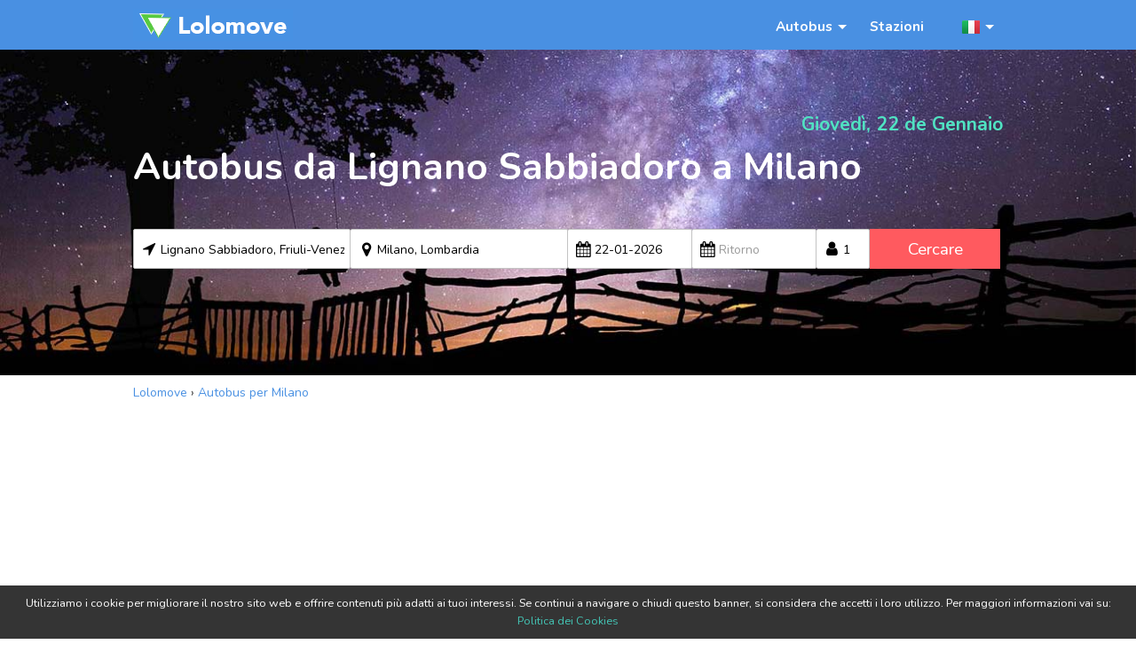

--- FILE ---
content_type: text/html; charset=utf-8
request_url: https://www.lolomove.com/it/autobus/lignano-sabbiadoro-friuli-venezia-giulia-a-milano/
body_size: 18459
content:
<!DOCTYPE html>
<html class="no-js" lang="it-IT">
<head>
  <link rel="preconnect" href="https://fonts.googleapis.com">
  <link rel="preconnect" href="https://fonts.gstatic.com" crossorigin>
  <link rel="preconnect" href="https://www.googletagmanager.com">
  <link rel="preconnect" href="https://ajax.googleapis.com">
  <link rel="preconnect" href="https://pagead2.googlesyndication.com">

  <meta charset="utf-8">
  <meta http-equiv="X-UA-Compatible" content="IE=edge">
  <meta name="viewport" content="width=device-width, initial-scale=1.0"><link rel="canonical" href="https://www.lolomove.com/it/autobus/lignano-sabbiadoro-friuli-venezia-giulia-a-milano/">
  <title>▷ Autobus Lignano Sabbiadoro - Milano a partire da 15€ | Lolomove</title>
  <meta name="description"
        content="ll➨ AUTOBUS da LIGNANO SABBIADORO a MILANO. Trova gli orari e i migliori biglietti a partire da 15€. ☝ Gli autobus partono da Via Latisana e arrivano a Lampugnano. L'azienda che ti può aiutare nel tuo viaggio è: FlixBus. Ci sono circa 6 frequenze giornaliere. Non perdere questa occasione!"><style>
/* http://meyerweb.com/eric/tools/css/reset/  v2.0 | 20110126 License: none (public domain)*/
html, body, div, span, applet, object, iframe, h1, h2, h3, h4, h5, h6, p, blockquote, pre, a, abbr, acronym, address, big, cite, code, del, dfn, em, img, ins, kbd, q, s, samp, small, strike, strong, sub, sup, tt, var, b, u, i, center, dl, dt, dd, ol, ul, li, fieldset, form, label, legend, table, caption, tbody, tfoot, thead, tr, th, td, article, aside, canvas, details, embed, figure, figcaption, footer, header, hgroup, menu, nav, output, ruby, section, summary, time, mark, audio, video {
    margin: 0;
    padding: 0;
    border: 0;
    font-size: 100%;
    font: inherit;
    vertical-align: baseline;
}

/* HTML5 display-role reset for older browsers */
article, aside, details, figcaption, figure, footer, header, hgroup, menu, nav, section {
    display: block;
}

body {
    line-height: 1;
}

ol, ul {
    list-style: none;
}

blockquote, q {
    quotes: none;
}

blockquote:before, blockquote:after, q:before, q:after {
    content: '';
    content: none;
}

table {
    border-collapse: collapse;
    border-spacing: 0;
}

/**********************************************************************************************
************************************* Present CSS**********************************************/
body, html {
    min-height: 100%;
    height: 100%;
}

b, strong {
    font-weight: 700;
}

li {
    display: list-item;
}

fieldset {
    border: 0;
    margin: 0;
    padding: 0;
}

audio, canvas, img, video {
    vertical-align: middle;
}

th, td, caption {
    font-weight: normal;
    vertical-align: top;
    text-align: left;
}

q {
    quotes: none;
}

q:before, q:after {
    content: '';
    content: none;
}

sub, sup, small {
    font-size: 75%;
}

sub, sup {
    line-height: 0;
    position: relative;
    vertical-align: baseline;
}

sub {
    bottom: -0.25em;
}

sup {
    top: -0.5em;
}

svg {
    overflow: hidden;
}

textarea {
    resize: vertical;
}

a {
    list-style: none;
    text-decoration: none;
    outline: 0;
    color: #4990E2;
}

a:focus {
    outline: none;
}

a:hover {
    text-decoration: underline;
}

a:active {
    outline: none;
}

:focus {
    outline: 0;
}

img {
    width: auto \9;
    height: auto;
    border: none;
    color: transparent;
    font-size: 0;
    vertical-align: middle;
    -ms-interpolation-mode: bicubic;
    max-width: 100%;
}

hr {
    display: block;
    height: 1px;
    border: 0;
    border-top: 1px solid #ccc;
    margin: 1em 0;
    padding: 0;
}

.fix {
    overflow: hidden;
    *zoom: 1;
}

.clear:before, .clear:after, .row:before, .row:after {
    display: table;
    line-height: 0;
    margin: 0;
    padding: 0;
    content: "";
}

.clear:after, .row:after {
    clear: both;
}

.fleft {
    float: left;
}

.fright {
    float: right;
}

.tcenter {
    text-align: center;
}

.tright {
    text-align: right;
}

.central {
    margin: 0 auto;
}

.allcaps {
    text-transform: uppercase;
}

.hidden {
    display: none !important;
    visibility: hidden;
}

section:before, section:after, header:after, footer:before {
    clear: both;
}

/*Remove text-shadow in selection highlight: h5bp.com/i */
::-moz-selection {
    background: #b3d4fc;
    text-shadow: none;
}

::selection {
    background: #b3d4fc;
    text-shadow: none;
}

/********* placeholder color **********/
::-webkit-input-placeholder {
    color: #9b9b9b;
}

:-moz-placeholder {
    color: #9b9b9b;
}

::-moz-placeholder {
    color: #9b9b9b;
}

:-ms-input-placeholder {
    color: #9b9b9b;
}

/*========= Browse Happy prompt =========*/
.browserupgrade {
    margin: 0.2em 0;
    background: #ccc;
    color: #000;
    padding: 0.2em 0;
}

* {
    -webkit-box-sizing: border-box !important;
    box-sizing: border-box !important;
}

/*****************************************************************************************
****************************** Main CSS File by Palash Bala *******************************
*****************************************************************************************/
.rotate-90 {
    -ms-filter: "progid:DXImageTransform.Microsoft.BasicImage(rotation=1)";
    transform: rotate(90deg)
}

.rotate-180 {
    -ms-filter: "progid:DXImageTransform.Microsoft.BasicImage(rotation=2)";
    transform: rotate(180deg)
}

.rotate-270 {
    -ms-filter: "progid:DXImageTransform.Microsoft.BasicImage(rotation=3)";
    transform: rotate(270deg)
}

.link-top-ad {
    margin-bottom: 16px;
}

form[autocomplete=off] input::-webkit-contacts-auto-fill-button {
    visibility: hidden;
    display: none !important;
    pointer-events: none;
    position: absolute;
    right: 0
}

body {
    font-family: 'Nunito', sans-serif;
    font-size: 14px;
    line-height: 1.428571429em;
    -webkit-font-smoothing: antialiased;
    position: relative;
    font-weight: 400;
    color: #333;
    background: #fff;
}

input, select, button {
    font-family: 'Nunito', sans-serif;
    color: #000000;
}


/****************************************************************
************************Preset Zone******************************
******************************************************************/
.bold, strong {
    font-weight: 700;
}

.italic, em {
    font-style: italic;
}

.row:before, .row:after, .clear:before .clear:after {
    display: table;
    line-height: 0;
    margin: 0;
    padding: 0;
    content: "";
}

.row:after, .clear:after {
    clear: both;
}

/****************************************************************
********************* Custom css ***************************
******************************************************************/
body.company div.global-content, body.company div.global-content p, body.company div.global-content li {
    font-size: 16px;
    line-height: 2;
}

body.company div.global-content p, body.company div.global-content ul  {
    margin-bottom: 14px;

}

body.company h2 {
    font-size: 30px;
    margin-bottom: 20px;
    font-weight: bold;
    margin: 40px 0px 16px 0px;
    line-height: 38px;
    padding: 20px 20px 20px 20px;
    background: #f9f9f9;
    text-align: center;
    border-bottom: 1px solid #ebebef;
}

body.company h2 i.icon-bus {
    color: #6FCE1B;
    font-size: 28px;
    margin-right: 10px;
}

body.company h3 {
    font-size: 24px;
    margin: 30px 0px 14px 0px;
    line-height: 30px;
    font-weight: bold;
}

body.company h4 {
    font-size: 18px;
    margin: 24px 0px 12px 0px;
    font-weight: bold;
    text-decoration: underline;
}

body.company ul.simple_list {
    list-style: inside;
}

body.company ul.simple_list li {

}

body.company ul.telephone-list li {
    display: inline-block;
    border: 1px solid #ebebef;
    padding: 24px;
    margin: 0px 24px 0px 0px;
}

.breadcrumb {
    margin: 10px 0px 0px 0px;
}

.breadcrumb ol {
    white-space: nowrap;
}

.breadcrumb ol li {
    display: inline-block;
}

.breadcrumb span.current-item {
    color: #656565;
}

h1 {
    font-weight: bold;
    line-height: 38px;
}

.home h1 {
    font-weight: normal;
}

.full_hide {
    display: none !important;
}

.hide {
    display: none;
}

a {
    color: #4990E2;
}

.grey_bg_1 {
    background: #e9e9e9;
}

.grey_bg_2 {
    background: #f9f9f9;
}

.cyan_bg {
    background: #f0f8ff;
    background: url(https://static.lolomove.com/tonybus/images/header_3_desktop.2fa6719e1aab.jpg);
    background-size: cover;
    background-position: top center;
    color: #333 !important;
}

.red_bg {
    background: #ff5a5f;
    color: #fff !important;
}

.ml0 {
    margin-left: 0 !important;
}

.container {
    margin: 0 auto;
}

.site_header {
    background: #4990E2;
    color: #fff;
    padding: 10px 0;
}

.logo {
    width: 180px;
    float: left;
}

.logo a {
    width: 100%;
    height: 36px;
    display: block;
    background-repeat: no-repeat;
    background-position: 50%;
    background-size: 180px 36px;
    background-image: url(https://static.lolomove.com/tonybus/images/logo/logo.73942930bd7b.png);
}

.logo a:hover {
    text-decoration: none;
}

@media only screen and (-webkit-min-device-pixel-ratio: 2), only screen and (min--moz-device-pixel-ratio: 2), only screen and (min-device-pixel-ratio: 2), only screen and (min-resolution: 2dppx), only screen and (min-resolution: 192dpi) {
    .logo a {
        background-image: url(https://static.lolomove.com/tonybus/images/logo/logo@2.84a3511f96e5.png);
    }

}

@media only screen and (-webkit-min-device-pixel-ratio: 3), only screen and (min--moz-device-pixel-ratio: 3), only screen and (min-device-pixel-ratio: 3), only screen and (min-resolution: 3dppx), only screen and (min-resolution: 350dpi) {
    .logo a {
        background-image: url(https://static.lolomove.com/tonybus/images/logo/logo@3.9ed188fc541c.png);
    }
}

.banner_area {
    padding: 60px 0 120px;
    color: #fff;
}

.moto {
    font-size: 1.5em;
}

.moto .highlight {
    font-size: 2em;
    display: block;
    margin-left: 30px;
    margin-top: 20px;
}

body.route-search .moto .highlight, body.ticket-result .moto .highlight {
    margin-top: 15px;
}

body.route-search .search-page-hidden {
    display: none;
}

.loading-schedules {
    text-align: center;
}

.loading-schedules p {
    font-weight: bold;
    padding-top: 10px
}

.date-error {
    padding: 16px;
    font-weight: bold;
    text-align: center;
    background: aliceblue;
    border: 1px solid #FF5A5F;
    margin-top: 16px;
}

.date-error .error-red {
    color: #FF5A5F;
}

body.route-search-error .route-error {
    margin-bottom: 200px;
}

.banner_area .date {
    font-size: 1.5em;
    margin: 14px 0px 14px 0px;
    font-weight: 700;
    color: #50E3C2;
    text-align: right;
}

.banner_area .selection_area {
    margin-top: 50px;
}

body.route-search .banner_area .selection_area, body.ticket-result .banner_area .selection_area {
    margin-top: 20px;
}

.selection_area .single_field {
    float: left;
}

.selection_area input, .selection_area select, .ticket_button {
    height: 45px;
    color: #000000;
    border: 0;
    outline: 0;
    width: 100%;
    padding: 7px;
    font-size: 1.2em;
    line-height: 1.2em;
}

.selection_area select, .selection_area input {
    border-radius: 2px;
    border: 1px solid #C3C3C3;
    border-left: 0px;
    font-size: 1em;
    padding: 14px 6px 12px 30px;
}

.city_one input {
    border-left: 1px solid #C3C3C3;
}

.selection_area select {
    -webkit-appearance: none;
    -moz-appearance: none;
    appearance: none;
    background: #FFFFFF;
}

.two_column .one_column {
    width: 50%;
    float: left;
}

.exchange_city {
    display: none;
}

.city_one input {
    background: #fff;
}

input.error, select.error {
    border: 2px solid red !important;
}

.city_one, .city_two, .calendar, .passenger_no, .submit_area {
    position: relative;
}

#search-form i.icon-direction, #search-form i.icon-location, #search-form i.icon-calendar, #search-form i.icon-user {
    display: inline-block;
    width: 18px;
    height: 18px;
    position: absolute;
    top: 13px;
    left: 5px;
    font-size: 18px;
    color: #000000;
}

i.icon-cancel {
    position: absolute;
    right: 4px;
    top: 13px;
    color: #000000;
}

i.icon-cancel:hover {
    cursor: pointer;
}

.city_one, .city_two {
    width: 50%;
    float: left;
}

.calendar {
    width: 28%;
    min-width: 140px;
}

.passenger_no {
    width: 12%;
    min-width: 60px;
}

.submit_area {
    width: 30%;
}

.passenger_no select:hover, .ticket_button:hover {
    cursor: pointer;
}

.ticket_button {
    padding: 11px 7px 11px 7px;
    background: #FF5A5F;
    color: #fff;
    font-size: 1.35em;
}

.ticket_button:hover {
    background: #e24c51;
}

.promotion_area {
    padding: 70px 0 40px;
}

.single_promo {
    width: 33%;
    float: left;
    text-align: center;
    padding: 5px 30px 30px;
    border-right: 1px solid #c3c3c3;
}

.single_promo:last-child {
    border-right: 0;
}

.single_promo h3 {
    font-size: 1.4em;
    margin: 20px 0 10px;
    font-weight: 700;
}

.popular_route_area {
    padding: 30px 0;
}

.popular_route_area h2 {
    font-size: 2em;
    text-transform: uppercase;
    text-align: center;
    margin-bottom: 16px;
    line-height: 40px;
    font-weight: 700;
}

.single_route {
    float: left;
    width: 30%;
    margin-right: 5%;
    padding: 10px;
    border: 1px solid #e9e9e9;
    margin-bottom: 45px;
}

.single_route:nth-child(3n) {
    margin-right: 0;
}

.single_route img {
    margin-bottom: 10px;
}

.route_name {
    width: 70%;
    float: left;
}

.bus_fare {
    width: 30%;
    float: right;
}

.single_route .figcaption {
    color: #646464;
}

.route_name a {
    font-weight: 700;
}

.bus_fare .fare {
    color: #333333;
    font-weight: 700;
}

.description_area {
    padding: 0px 0px 100px 0px;
}

.static_page_area {
    padding: 0px 0px 100px 0px;
}

body.home .description_area {
    text-align: center;
}

.heading_one {
    text-align: center;
    font-size: 1.5em;
    line-height: 1.5em;
    font-weight: 700;
    margin-bottom: 10px;
}

.static_page_area .heading_one {
    margin: 26px auto 26px auto;
}

.description_area p + .heading_one {
    margin-top: 30px;
}

.route_link_area {
    text-align: center;
    padding: 40px 0 60px;
    margin-bottom: 100px;
}

.route_links {
    float: left;
    width: 50%;
}

.heading_two {
    font-size: 1.4em;
    font-weight: 700;
    margin-bottom: 20px;
}

.static_page_area .heading_two {
    margin-bottom: 10px;
}

.static_page_area .heading_three {
    font-weight: bold;
    font-size: 1.2em;
    margin: 15px 0px 15px 0px;
}

.static_page_area p {
    margin-bottom: 10px;
}

.route_links li {
    margin-bottom: 10px;
    font-size: 1.1em;
}

.site_footer {
    border-top: 1px solid #E9E9E9;
    color: #434343;
    padding: 10px 0 10px;
}

.footer_link {
    margin-top: 15px;
}

.footer_link li {
    display: inline;
    margin: 0 20px;
}

.footer_link a {
    color: #434343;
}

.trip_details_area {
    padding: 10px 0 70px;
}

.intro_block {
    padding: 20px;
    margin-bottom: 10px;
}

body.ticket-result .intro_block {
    margin-bottom: 30px;
}

.intro_block h2 {
    font-size: 1.25em;
    font-weight: 700;
    margin-bottom: 5px;
}

.single_trip_area {
    position: relative;
    border: 1px solid #c3c3c3;
    display: table;
    width: 100%;
    margin-bottom: 40px;
}

body.route-search .single_trip_area{
    margin-bottom: 10px;
}

.single_trip_area + .single_trip_area {
}

.single_trip {
    padding: 15px 15px 15px;
    overflow: hidden;
}

.trip_origin, .trip_destination {
    width: 40%;
    float: left;
    margin-right: 10%;
}

.single_trip_area p.location, .ts_time, .td_time {
    font-weight: 700;
    font-size: 1.2em;
}

.ts_origin, .td_origin {
    padding-bottom: 5px;
    margin-bottom: 14px;
    width: 45%;
    float: left;
}

.ts_origin {
    margin-right: 10%;
}

.station {
    border-bottom: 2px solid #F0F0F0;
    margin-left: 80px;
    color: #656565;
}

.ts_origin .time, .td_origin .time {
    float: left;
    min-height: 40px;
    margin-right: 20px;
    min-width: 60px;
}

.ts_details {
    padding-left: 20px;
    float: left;
    width: 60%;
}

i.icon-clock {
    color: #46E0B5;
    font-size: 18px;
    width: 26px;
    display: block;
    float: left;
}

.single_trip_area i.icon-train, .single_trip_area i.icon-bus {
    color: #6FCE1B;
    font-size: 14px;
    width: 26px;
    position: relative;
    left: 2px;
    display: block;
    float: left;
    height: 30px;
}

i.icon-train.multiple, i.icon-bus.multiple {
    display: inline-block;
    width: 24px;
    float: none;
}

.ts_details p {
    margin-top: 5px;
}

.car_icon span {
    display: block;
    padding-left: 26px;
    color: #535353;
}

.trip_price {
    float: right;
    color: #ff5a5f;
    text-align: right;
    width: 36%;
    margin-right: 4%;
}

.amount {
    font-size: 1.5em;
    font-weight: 700;
    line-height: 1em;
}

.tag {
    margin-top: 3px;
}

.expand_trip {
    font-weight: 700;
    cursor: pointer;
}

.multiple_trip_area {
    display: none;
}

body.ticket-result .multiple_trip_area {
    display: block;
}

.multiple_trip_area .single_trip {
    background: #fcf9d1;
    overflow: hidden;
}

.multiple_trip {
    position: relative;
}

.see_all_schedules {
    text-align: center;
    font-weight: bold;
    color: #4990E2;
    font-size: 1.4em;
    margin-top: 30px;
}

.see_all_schedules a {
    color: white;
    background: #4990E2;
    padding: 10px 16px 10px 16px;
    display: inline-block;
}

.trip_movable_area.moved {
    position: absolute;
    bottom: 0;
    width: 95%;
    margin-bottom: 20px;
}

.trip_diff {
    text-align: center;
    margin: 15px 0;
    font-size: 1.1em;
    font-weight: 700;
    color: #646464;
}

.select_button {
    border: none;
    border-radius: 5px;
    display: inline-block;
    background: #ff5a5f;
    color: #fff;
    padding: 1px 24px;
    font-size: 1.4em;
    line-height: 1.5em;
    margin-top: 10px;
    font-weight: bold;
}

.select_button:hover {
    text-decoration: none;
    background: #d8484c;
    cursor: pointer;
}

.success {
    color: #7ED321;
    font-size: 1.4em;
    font-weight: 700;
    text-align: center;
    margin-top: 10px;
}

.loading {
    position: relative;
    width: 300px;
    font-size: 1.1em;
    font-weight: 700;
    display: none;
    clear: both;
    padding-top: 20px;
    margin: 0px auto 0px auto;
    text-align: center;
}

.load_gif {
    width: 40px;
    position: absolute;
    left: -30px;
    top: 40px;
}

.information_area {
    padding: 40px 0;
    margin-bottom: 40px;
}

.information_area h2 {
    font-size: 1.5em;
    font-weight: 700;
    margin-bottom: 20px;
}

.information_table {
    width: 100%;
    max-width: 400px;
    border-collapse: separate;
    border-spacing: 0px 5px;
}

.information_table tr td:first-child {
    font-weight: 700;
}

.information_table td {
    border-bottom: 1px solid #fff;
    padding: 3px;
}

.map_area {
    margin-bottom: 100px;
}

.small_pad {
    padding: 30px 0;
}

body.route-search .small_pad, body.ticket-result .small_pad {
    padding: 20px 0;
}

/*****************************jquery datepick*********************/
.pika-single {
    z-index: 9999;
    display: block;
    position: relative;
    color: #333;
    background: #fff;
    border: 1px solid #ccc;
    border-bottom-color: #bbb;
    font-family: "Helvetica Neue", Helvetica, Arial, sans-serif;
}

.pika-single:before, .pika-single:after {
    content: " ";
    display: table;
}

.pika-single:after {
    clear: both;
}

.pika-single {
    *zoom: 1;
}

.pika-single.is-hidden {
    display: none;
}

.pika-single.is-bound {
    position: absolute;
    box-shadow: 0 5px 15px -5px rgba(0, 0, 0, 0.5);
}

.pika-lendar {
    float: left;
    width: 240px;
    margin: 8px;
}

.pika-title {
    position: relative;
    text-align: center;
}

.pika-label {
    display: inline-block;
    *display: inline;
    position: relative;
    z-index: 9999;
    overflow: hidden;
    margin: 0;
    padding: 5px 3px;
    font-size: 14px;
    line-height: 20px;
    font-weight: bold;
    background-color: #fff;
}

.pika-title select {
    cursor: pointer;
    position: absolute;
    z-index: 9998;
    margin: 0;
    left: 0;
    top: 5px;
    filter: alpha(opacity=0);
    opacity: 0;
}

.pika-prev, .pika-next {
    display: block;
    cursor: pointer;
    position: relative;
    outline: none;
    border: 0;
    padding: 0;
    width: 20px;
    height: 30px; /* hide text using text-indent trick, using width value (it's enough) */
    text-indent: 20px;
    white-space: nowrap;
    overflow: hidden;
    background-color: transparent;
    background-position: center center;
    background-repeat: no-repeat;
    background-size: 75% 75%;
    opacity: .5;
    *position: absolute;
    *top: 0;
}

.pika-prev:hover, .pika-next:hover {
    opacity: 1;
}

.pika-prev, .is-rtl .pika-next {
    float: left;
    background-image: url("[data-uri]");
    *left: 0;
}

.pika-next, .is-rtl .pika-prev {
    float: right;
    background-image: url("[data-uri]");
    *right: 0;
}

.pika-prev.is-disabled, .pika-next.is-disabled {
    cursor: default;
    opacity: .2;
}

.pika-select {
    display: inline-block;
    *display: inline;
}

.pika-table {
    width: 100%;
    border-collapse: collapse;
    border-spacing: 0;
    border: 0;
}

.pika-table th, .pika-table td {
    width: 14.285714285714286%;
    padding: 0;
}

.pika-table th {
    color: #999;
    font-size: 12px;
    line-height: 25px;
    font-weight: bold;
    text-align: center;
}

.pika-button {
    cursor: pointer;
    display: block;
    box-sizing: border-box;
    -moz-box-sizing: border-box;
    outline: none;
    border: 0;
    margin: 0;
    width: 100%;
    padding: 5px;
    color: #666;
    font-size: 12px;
    line-height: 15px;
    text-align: right;
    background: #f5f5f5;
}

.pika-week {
    font-size: 11px;
    color: #999;
}

.is-today .pika-button {
    color: #33aaff;
    font-weight: bold;
}

.is-selected .pika-button {
    color: #fff;
    font-weight: bold;
    background: #33aaff;
    box-shadow: inset 0 1px 3px #178fe5;
    border-radius: 3px;
}

.is-disabled .pika-button {
    pointer-events: none;
    cursor: default;
    color: #999;
    opacity: .3;
}

.pika-button:hover {
    color: #fff !important;
    background: #ff8000 !important;
    box-shadow: none !important;
    border-radius: 3px !important;
}

.pika-table abbr {
    border-bottom: none;
    cursor: help;
}

.ui-menu .ui-menu-item {
    padding: 6px;
    border-bottom: 1px solid #efefef;
}

/*****************************jquery datepick end*********************/

/************** Added 27/06/18 by Palash */
.top_menu {
    float: right;
    display: inline-block;
    margin-top: 8px;
}

.top_menu li {
    float: left;
    line-height: 20px;
    margin-left: 10px;
    position: relative;
    padding: 0 10px 5px 0;
}

.top_menu li button.menu_title {
    color: #fff;
    font-size: 1.1em;
    background: none;
    border: 0px;
    font-weight: bold;
}

.top_menu li button.menu_title:hover {
    cursor: pointer;
}

.top_menu li.has_sub {
    position: relative;
    padding-right: 20px;
}

.top_menu li.country_selecttion {
    margin-left: 20px;
}

.top_menu li.has_sub > button.menu_title:after {
    content: "";
    width: 0;
    height: 0;
    border-left: 5px solid transparent;
    border-right: 5px solid transparent;
    border-top: 5px solid #fff;
    display: inline-block;
    position: absolute;
    right: 10px;
    top: 10px;
}

#responsive_menu_return {
    display: none;
}

.dropdown {
    position: absolute;
    right: 0;
    top: 100%;
    min-width: 140px;
    background: #fff;
    color: #333;
    display: none;
    padding: 5px;
    z-index: 1000;
}

.dropdown:before {
    content: "";
    width: 0;
    height: 0;
    border-left: 5px solid transparent;
    border-right: 5px solid transparent;
    border-bottom: 5px solid #fff;
    position: absolute;
    top: -5px;
    right: 5px;
}

.top_menu .dropdown li {
    width: 100%;
    margin-left: 0;
    padding: 0;
    border-bottom: 1px solid #F0F0F0;
    white-space: nowrap;
}

.top_menu .dropdown li a {
    display: inline-block;
    padding: 8px 10px;
    margin: 0;
    width: 100%;
}

.top_menu .dropdown a {
    color: #333;
    font-size: 1em;
}

.top_menu li:hover .dropdown {
    display: inline-block;
    border: 1px solid #d6d6d6;
    border-radius: 2px;
}

.top_menu li.country_selecttion:hover .dropdown {
    border: 0px;
}

.dropdown.countries {
    width: 390px;
}

.top_menu .countries li {
    width: 180px;
    margin: 2px 5px;
    padding: 0;
    border-bottom: 1px solid #F0F0F0;
}

.countries li span {
    float: left;
    margin-right: 10px;
}

.countries a {
    text-transform: capitalize !important;;
}

.dropdown a:hover {
    background: #dedede;
    text-decoration: none
}

.flag {
    display: inline-block;
    height: 15px;
    width: 21px;
    background: url(https://static.lolomove.com/tonybus/images/flags-sprite.cd35a6fe338f.png) no-repeat;
}

.flag-AU {
    background-position: -93px -103px;
}

.flag-AR {
    background-position: -185px -1px;
}

.flag-BR {
    background-position: -277px -154px;
}

.flag-CA {
    background-position: -300px -35px;
}

.flag-IT {
    background-position: -69px -120px;
}

.flag-NZ {
    background-position: -48px -36px;
}

.flag-ES {
    background-position: -300px -69px;
}

.flag-UK {
    background-position: -300px -205px;
}

.flag-US {
    background-position: -1px -104px;
}

.flag-CO {
    background-position: -70px -52px;
}

.flag-FR {
    background-position: -255px -69px;
}

.container-trip {
    width: 980px;
    margin: 0 auto;
}

.trip_info_area {
    width: 230px;
    float: left;
    margin-right: 20px
}

.trip_info {
    width: 100%;
    border: 1px solid #a5a5a5;
}

.trip_details {
    width: 730px;
    float: left;
}

.trip_info h2 {
    text-align: center;
    margin: 22px 5px;
    font-size: 1.8em;
    line-height: 1em;
}

.info_table {
    width: 100%;
    background: #f6f6f6;
}

.info_table tbody {
    display: block;
}

.info_table tbody tr {
    display: block;
}

.info_table td {
    padding: 14px 8px;
    display: list-item;
    list-style: none;
}

.info_table td.tit {
    font-weight: bold;
    float: left;
}

.info_table tr:nth-child(2n) {
    background: #FFFFFF;
}

.info_table tr.multiple_companies td {
    display: block;
}

.info_table tr.multiple_companies td {
    padding-top: 6px;
}

.info_table tr.multiple_companies td {
    float: none;
}

.info_table tr.multiple_companies td.tit {
    padding: 14px 8px 0px 8px;
}

.ad_area {
    margin-top: 40px;
}

.overview_area {
    background: #50e3c2;
    padding: 60px 0 80px;
    text-transform: uppercase;
}

.overview_area .heading {
    margin-bottom: 40px;
}

.overview_area h2 {
    color: #fff;
    font-size: 26px;
    font-weight: bold;
    line-height: 1.4em;
    margin-bottom: 10px;

}

.overview_area h3 {
    font-size: 14px;
    font-weight: bold;
    letter-spacing: 1.6px;
    color: #424141;
}

.overview-board {
    clear: both;
}

.overview-board .dl-cont {
    width: 25%;
    float: left;
    text-align: center;
    border-right: 1px solid #44c3a7;
    padding: 30px 15px 60px;
    font-weight: 700;
}

.overview-board .dl-cont:last-child {
    border-right: 0;
}

.ovr-title {
    margin-bottom: 32px;
    font-size: 14px;
    font-weight: bold;
    letter-spacing: 1.6px;
    color: #424141;
}

.ovr-info {
    color: #fff;
    font-size: 40px;
    font-weight: normal;
    letter-spacing: normal;
    text-transform: lowercase;
}

.ovr-info .time-suffix {
    font-size: 26px;
}

.qa_area {
    margin: 100px 0;
}

.single_qa {
    border-top: 1px solid #c3c3c3;
    padding: 60px 0;
}

.qa_head {
    width: 18%;
    float: left;
    margin-right: 2%;
    text-transform: uppercase;
    text-align: center;
    font-weight: 700;
}

.qa_head span {
    display: block;
}

.qa_head li + li:before {
    content: "";
    width: 60%;
    height: 1px;
    background: #c3c3c3;
    display: block;
    margin: 20px auto;
}

.qa_part {
    width: 80%;
    float: right;
}

.qhead_q {
    color: #bbb;
    font-size: 14px;
    letter-spacing: 2px;
    text-transform: uppercase;
    word-break: keep-all;
    margin-bottom: 10px;
}

.qhead_a {
    font-size: 38px;
    line-height: 1em;
    font-weight: normal;
}

.qhead_a .time-suffix, .qhead_a .duration-suffix {
    font-size: 24px;
    text-transform: lowercase;
    display: inline-block;
}

.single_qa .question, h3.question {
    font-size: 24px;
    line-height: 1.25;
    margin-bottom: 20px
}

.single_qa .answer, body.ticket-result p.answer {
    font-size: 16px;
    line-height: 1.75;
}

.single_qa .answer + .question {
    margin-top: 20px;
}

.single_qa.sd_qa {
    border-bottom: 1px solid #c3c3c3;
    padding: 0;
}

.sd_qa .one_q {
    padding: 50px 30px;
    float: left;
    width: 50%;
}

.sd_qa .one_q:first-child {
    border-right: 1px solid #c3c3c3;
}

.locations .answer li {
    margin-bottom: 16px;
    border-bottom: 1px solid #e6e6e6;
}

.locations .answer li.with-address:hover {
    cursor: pointer;
}

.locations .answer li.active span.loc_name {
    font-weight: bold;
}

.locations .answer li i.icon-down-dir, .locations .answer li i.icon-up-dir {
    float: right;
}

.locations .answer li div.loc-address {
    display: none;
    font-size: 14px;
    margin-left: 20px;
    padding: 10px 10px 10px 10px;
    color: #656565;
}

.locations .answer li div.loc-address i {
    display: block;
    float: left;
}

.locations .answer li address {
    margin-left: 26px;
}

.map_area img {
    width: 100%;
}

.trip_route_links {
    text-align: left;
    overflow: hidden;
}

.trip_route_links + .trip_route_links {
    margin-top: 50px;
}

.trip_route_links li {
    margin: 10px 20px 5px 0;
    float: left;
    box-shadow: inset 0 0 0 white, inset 0 -1px 0 #ddd;
    line-height: 20px;
    white-space: nowrap;
    margin-right: 4px;
    margin-bottom: 4px;
    display: inline-block;
    border: solid 1px #e1e1e1;
    padding: 5px 7px;
    border-radius: 3px;
    background: #fff;
    color: #222;
    text-decoration: none;
}

.trip_route_links li a {
    padding: 5px 5px;
    display: inline-block;
    background: #fff;
    -webkit-border-radius: 3px;
    -moz-border-radius: 3px;
    border-radius: 3px;
}

.trip_route_links li a:hover {
    text-decoration: none;
    color: #e24c51;
}

.about_part_area {
    border-bottom: 1px solid #333;
    border-top: 1px solid #333;
    margin-bottom: 100px;
    padding: 60px 0;
}

.about_part_area h2 {
    font-size: 2em;
    font-weight: 700;
    margin-bottom: 20px;
}

.lead_about {
    padding: 0 10px;
}

.adv_list {
    margin-top: 40px;
    padding: 0 15px;
}

.adv_list h3 {
    font-size: 1.5em;
    font-weight: 700;
    line-height: 1.4em;
    margin-bottom: 20px;
}

.about_list {
    width: 950px;
}

.about_list li {
    float: left;
    width: 20%;
    margin-right: 10%;
}

.about_list li img {
    width: 100%;
    margin-bottom: 10px;
}

.about_list li a {
    font-size: 1.15em;
    color: #333;
    text-decoration: underline;
    font-weight: 700;
    margin-bottom: 10px;
    display: block
}

.trip_details .top-ad-container {
    width: 730px;
    margin-bottom: 5px;
}

.after-schedules-ad-container {
    /*max-width: 360px;
    height: 70px;*/
    margin: 0px auto 0px auto;
    padding: 0px 15px;
}

.ticket-ad-container {
    margin-bottom: 10px;
}

.route-ad-container {
  min-height:250px;
  text-align: center;
  margin-bottom: 16px;
}

/************* For Responsive Layout *************/

/********************************************************************************************
************************* Common for mobile and tablet ****************************
********************************************************************************************/
@media only screen and (max-width: 767px) {

    .after-schedules-ad-container {
        margin: 20px auto 0px auto;
    }

    .top-ad-container {
        margin-bottom: 10px;
        padding:0px !important;
    }

    body.route .top-ad-container {
        clear: both;
        margin-bottom: 10px;
    }

    .ticket-ad-container {
        margin-bottom: 5px;
        padding:0px !important;
    }

    .link-top-ad {
        margin-bottom: 24px;
        margin-top: 12px;
    }

    .trip_details .top-ad-container {
        display: none;
    }

    .loading-schedules {
        margin-top: 40px;
    }

    .mobile_hide {
        display: none !important;
    }

    .logo a {
        margin: 0px auto 0px auto;
    }

    .nm_pad {
        padding-left: 0 !important;
        padding-right: 0 !important;
    }

    input {
        width: 100%;
        margin-right: 0;
        margin-left: 0;
    }

    .container {
        width: 100%; /* max-width:680px; */
        padding: 0 15px;
    }

    .container-trip {
        width: 100%;
    }

    .logo {
        text-align: center;
        float: none;
        margin: 0 auto;
    }

    .banner_area {
        text-align: center;
        padding: 26px 0px 50px 0px;
    }

    body.route-search .banner_area, body.ticket-result .banner_area {
        text-align: center;
        padding: 20px 0px 20px 0px;
    }

    .bg_one {
        background: url(https://static.lolomove.com/tonybus/images/header_1_mobile.24802374972c.jpg) no-repeat;
        background-size: cover;
    }

    .bg_two {
        background: url(https://static.lolomove.com/tonybus/images/header_2_mobile.9f27b19411e6.jpg);
    }

    .cyan_bg {
        background: url(https://static.lolomove.com/tonybus/images/header_3_tab.d41ec502ca56.jpg);
    }

    .banner_area .moto {
        margin: 0;
        width: 100%;
        position: relative;
    }

    .moto .highlight {
        margin: 10px 0;
        font-size: 1.4em;
    }

    .banner_area .date {
        display: none;
    }

    .banner_area .selection_area {
        margin-top: 10px;
    }

    .two_column .one_column {
        position: relative;
        width: 80%;
        float: none;
        margin: 0 auto;
    }

    .city_one, .city_two, .submit_area {
        width: 100%;
        margin-bottom: 10px;
    }

    .calendar {
        width: 100%;
        margin-right: 5%;
        margin-bottom: 10px;
    }

    .calendar_return {
        width: 69%;
    }

    .passenger_no {
        width: 25%;
        margin: 0 0 10px 0;
    }

    .exchange_city {
        display: block;
        position: absolute;
        right: -40px !important;
        left: auto;
        top: 30px;
        cursor: pointer;
        border: 0px;
        background: none;
        text-align: center;
        padding: 0px;
    }

    .exchange_city i.icon-exchange {
        display: inline-block;
        font-size: 28px;
        color: #FFFFFF;
    }

    .promotion_area {
        padding: 20px 0;
    }

    .promotion_area .container {
        padding: 0
    }

    .single_promo {
        text-align: left;
        width: 100%;
        float: none;
        border-right: 0;
        border-bottom: 1px solid #dedede;
        padding: 20px;
        min-height: 130px;
    }

    .single_promo img {
        float: left;
        margin: 20px 20px 20px 0;
        max-width: 70px;
    }

    .popular_route_area h3 {
        font-size: 1.8em;
        margin-top: 20px;
    }

    .single_route {
        width: 100%;
    }

    .single_route img {
        width: 100%;
    }

    .single_trip_area {
        border: 0px;
        border-bottom: 1px solid #c3c3c3;
        display: table;
        width: 100%;
        min-height: 170px;
        padding: 14px 0px 6px 0px;
        margin-bottom: 0px;
        box-shadow: none;
    }

    ins.feed-ad {
        margin-top: 20px;
    }

    .route_link_area {
        padding: 25px 0;
    }

    .route_links {
        float: none;
        width: 100%;
        text-align: left;
    }

    .route_links + .route_links {
        margin-top: 15px;
    }

    .route_link_area .container {
        padding: 0;
    }

    .heading_two {
        padding: 0 15px;
        margin-bottom: 15px;
    }

    .route_link_area {
        margin-bottom: 50px;
        border-top: 1px solid #dedbdb;
        border-bottom: 1px solid #dedbdb;
    }

    .route_link_area ul {
        padding: 0px 15px;
        overflow: hidden;
    }

    .route_links h4 {
        font-size: 1.3em;
    }

    .site_footer .container {
        padding: 0 5px;
    }

    .footer_link li {
        margin: 0;
        margin-right: 10px;
        font-size: 0.9em;
    }

    .ts_origin, .td_origin {
        width: 100%;
    }

    .trip_price {
        margin-top: 10px;
        width: 40%;
        margin-right: 0;
    }

    .ts_details {
        padding-left: 0px;
    }

    .moved .trip_price {
        right: 30px;
    }

    .search_button {
        display: block;
        position: absolute;
        right: 7px;
        top: 12px;
        border: 0px;
        padding: 0px;
        text-align: center;
        background: none;
    }

    .search_button i.icon-search {
        font-size: 24px;
        color: #ffffff;
    }

    .search_button:hover {
        cursor: pointer;
    }

    .selection_area select, .selection_area input {
        border: 1px solid #C3C3C3;
    }

    body.ticket-result .selection_area, body.route-search .selection_area {
        display: none;
    }

    .single_trip {
        padding: 15px 15px 20px;
    }

    .multiple_trip_area {
        padding-bottom: 60px;
        margin-top: -15px;
    }

    .intro_block, body.ticket-result .intro_block {
        max-width: 100%;
        margin-bottom: 0;
    }

    .information_area {
        padding: 20px 0;
    }

    .information_area h2 {
        text-align: center;
        line-height: 28px;
    }

    .date-error {
        padding: 16px;
        border-left: 0px;
        border-right: 0px;
    }

    .breadcrumb {
        overflow-x: hidden;
    }

    body.route-search .trip_info_area {
        display: none;
    }

    .trip_info_area {
        width: 100%;
        margin-bottom: 30px;
    }

    .trip_info {
        border: 0;
    }

    .trip_info h2 {
        background: #e9e9e9;
        margin: 0;
        padding: 20px 10px;
        font-size: 1.35em;
        font-weight: 700;
        text-align: left;
    }

    .info_table {
        background: none;
        padding: 0px 15px;
        display: block;
    }

    .info_table tr {
        border-bottom: 1px solid #f6f6f6;
    }

    .info_table td {
        padding: 10px 8px;
    }

    .info_table tr td:nth-child(2n) {
        padding-right: 0px;
    }

    .info_table tr td:nth-child(2n +1) {
        padding-left: 0px;
    }

    .info_table tr.multiple_companies td {
        padding-left: 0px;
    }

    .info_table tr.multiple_companies td.tit {
        padding: 14px 8px 0px 0px;
    }

    .ad_area {
        display: none;
    }

    .trip_details {
        width: 100%;
    }

    .overview_area {
        padding: 60px 15px 80px;
    }

    .overview-board .dl-cont {
        width: 50%;
        height: 130px;
    }

    .overview-board .dl-cont:nth-child(1), .overview-board .dl-cont:nth-child(2) {
        border-bottom: 1px solid #44C3A5;
    }

    .overview-board .dl-cont:nth-child(2) {
        border-right: none;
    }

    .overview-board .dl-cont:nth-child(4) {
        border: none;
    }

    .overview-board .ovr-title {
        height: 45px;
        margin-bottom: 0px;
        font-size: 12px;
    }

    .ovr-info {
        font-size: 30px;
    }

    .ovr-info .time-suffix {
        font-size: 18px;
    }

    .qa_area {
        margin: 100px 0px 60px 0px;
    }

    .qa_head, .qa_part {
        float: none;
        width: 100%;
    }

    .single_qa {
        padding: 24px 15px;
    }

    .single_qa .question, h3.question {
        font-size: 14px;
        line-height: initial;
        margin-bottom: 20px;
        font-weight: bold;
    }

    .qa_head {
        margin: 25px auto 15px;
        padding: 10px 0;
        overflow: hidden;
    }

    .qa_head li {
        display: block;
        width: 50%;
        float: left;
    }

    .qhead_q, .qhead_a {
    }

    .qhead_a {
        font-size: 32px;
    }

    .qhead_a .time-suffix, .qhead_a .duration-suffix {
        font-size: 16px;
    }

    .qa_head li + li:before {
        content: none;
    }

    .qa_head li:nth-child(2n) {
        border-left: 1px solid #e6e6e6;
    }

    .sd_qa .one_q {
        width: 100%;
        padding: 20px 10px;
        border: 0 !important;
    }

    .single_qa.sd_qa {
        border-bottom: 0;
    }

    .about_part_area {
        padding: 60px 10px 40px;
    }

    .adv_list {
        overflow-x: scroll;
        padding: 20px 0;
    }

    .about_list li {
        width: 28%;
        margin-right: 5%;
    }

    .trip .route_link_area {
        padding: 40px 0;
    }

    .trip .route_link_area ul {
        background: inherit;
    }

    .top_menu {
        width: 100%;
        float: none;
    }

    #responsive_menu_return {
        width: 28px;
        height: 28px;
        display: block;
        position: absolute;
        left: 14px;
        top: 15px;
        overflow: hidden;
        border: none;
        background: none;
        color: #FFFFFF;
        text-align: center;
        padding: 0px;
    }

    #responsive_menu_return i.icon-menu {
        font-size: 22px;

    }

    #responsive_menu_return.selected {
        text-align: left;
        background: #4990e2;
        width: 100%;
        height: 57px;
        float: left;
        top: 6px;
        z-index: 2000;
        text-indent: 0;
        color: #fff;
        font-size: 1.5em;
        line-height: 1em;
        padding: 18px 0;
        font-weight: bold;
        text-decoration: none;
    }

    .top_menu, .responsive_menu {
        display: none;
    }

    .top_menu.opened {
        display: block;
    }

    .opened .responsive_menu {
        display: block;
        position: absolute;
        top: 66px;
        left: 0;
        background: #fff;
        width: 100%;
        z-index: 1000;
        border-bottom: 3px solid #333;
    }

    .has_sub .dropdown {
        display: block;
        position: relative;
        overflow: hidden;
    }

    .top_menu li.has_sub > button.menu_title {
        color: #333;
        border-bottom: 5px solid #50e3c2;
        display: block;
        font-weight: 700;
        margin: 10px 0 5px;
        font-size: 1.5em;
        line-height: 1.25em;
        text-transform: uppercase;
        width: 100%;
        text-align: left;
    }

    .top_menu li.has_sub > a:after {
        border: 0 !important;
    }

    .dropdown:before {
        display: none;
    }

    .top_menu .dropdown li {
        width: auto;
        margin: 10px 20px 5px 0;
        line-height: 20px;
        white-space: nowrap;
        margin-right: 4px;
        display: inline-block;
        border: solid 1px #e1e1e1;
        padding: 5px 7px;
        border-radius: 3px;
        margin-bottom: 8px;
        box-shadow: inset 0 0 0 white, inset 0 -1px 0 #ddd;
        background: #fff;
        color: #222;
        text-decoration: none;
    }

    .top_menu .dropdown li a {
        padding: 2px 2px;
        display: inline-block;
        background: #fff;
        border-radius: 3px;
    }

    .dropdown.countries {
        width: 100%;
        padding: 0 5px 0 0;
    }

    .top_menu .countries li {
        width: 100%;
        border: 0;
        border-bottom: 1px solid #d6d6d6;
        box-shadow: none;
        margin: 0;
    }

    .top_menu .countries li a {
        padding: 7px 0;
        border-radius: 0;
    }
}

/********************************************************************************************
****************************** Tab zone ********************************************
*********************************************************************************************/
@media only screen and (min-width: 768px) and (max-width: 991px) {
    .container-trip > .top-ad-container, .trip_details_area > .top-ad-container {
        display: none;
    }

    body.ticket-result .container, body.city .container {
        width: 780px;
    }

    body.ticket-result .banner_area .container, body.ticket-result header .container, body.city .banner_area .container, body.city header .container {
        width: 980px;
    }

    .top_menu li button.menu_title span.flag {
        position: relative;
        top: 3px;
    }

    .container, .container-trip {
        width: 760px;
    }

    .mobile_only {
        display: none;
    }

    .bg_one {
        background: url(https://static.lolomove.com/tonybus/images/header_1_tab.d0542b5eadad.jpg);
    }

    .bg_two {
        background: url(https://static.lolomove.com/tonybus/images/header_2_tab.7ab4fccd548d.jpg);
    }

    .cyan_bg {
        background: url(https://static.lolomove.com/tonybus/images/header_3_tab.d41ec502ca56.jpg);
    }

    .bg_one, .bg_two {
        background-size: cover;
        background-position: top center;
    }

    .calendar {
        width: 170px;
        margin-right: 10px;
    }

    .passenger_no {
        width: 75px;
        margin-right: 10px;
    }

    .submit_area {
        width: 115px;
    }

    .trip_info_area {
        width: 32%;
        margin-right: 3%;
    }

    .trip_details {
        width: 65%;
    }
}

/********************************************************************************************
******************************** Desktop zone ***********************************************
*********************************************************************************************/
@media (min-width: 992px) {
    .container-trip > .top-ad-container, .trip_details_area > .top-ad-container {
        display: none;
    }

    .top_menu li button.menu_title span.flag {
        position: relative;
        top: 3px;
    }

    .mobile_only {
        display: none;
    }

    .container, .container-trip {
        width: 980px;
    }

    body.ticket-result .container, body.city .container {
        width: 780px;
    }

    body.home .container {
        width: 980px;
    }

    body.ticket-result .banner_area .container, body.ticket-result header .container, body.city .banner_area .container, body.city header .container {
        width: 980px;
    }

    .bg_one {
        background: url(https://static.lolomove.com/tonybus/images/header_1_desktop.4ca8bd498ac2.jpg);
    }

    .bg_two {
        background: url(https://static.lolomove.com/tonybus/images/header_2_desktop.fa32ecba5ada.jpg);
    }

    .bg_one, .bg_two {
        background-size: cover;
        background-position: top center;
    }

}

@media only screen and (min-width: 768px) and (max-width: 1023px) {
    .two_column .one_column {
        float: none;
        width: auto;
        overflow: hidden;
        margin: 8px 0px 8px 0px;
    }

    .banner_area .container {
        padding: 0px 30px 0px 30px;
    }

    .calendar {
        margin-right: 0px;
        width: 30%;
    }

    .selection_area input#search-depart-date {
        border: 1px solid #C3C3C3;
    }

    .submit_area {
        width: 22%;
    }
}
  div.cookies_msg_container {
    position: fixed;
    bottom: 0px;
    width: 100%;
    background: #343434;
    color: white;
    padding: 10px;
    font-size: 0.9em;
    text-align: center;
}

span.cookies_message {
    display: block;
}

span.cookies_message a {
    color: #44c6b6;
}
</style><link rel="preload" href="https://fonts.googleapis.com/css2?family=Nunito:wght@400;700&display=swap" as="style"
        onload="this.onload=null;this.rel='stylesheet'">
  <noscript>
    <link rel="stylesheet" href="https://fonts.googleapis.com/css2?family=Nunito:wght@400;700&display=swap">
  </noscript>
<link rel="preload" href="https://static.lolomove.com/css/global_tonybus.582b7f779762.css" as="style" onload="this.onload=null;this.rel='stylesheet'">
<noscript><link rel="stylesheet" href="https://static.lolomove.com/css/global_tonybus.582b7f779762.css"></noscript>

  <script>
    window.loloPubVar = "S2-pub-BB5448449955".replace("BB54", "50428").replace('S2', 'ca') + "168";
  </script><script>
  function setAttrAllElements(elements, attr, value) {
    for (var i = 0; i < elements.length; i++) {
      elements[i].setAttribute(attr, value);
    }
  }


  (function (w, doc, scrip) {
    var f = doc.getElementsByTagName(scrip)[0],
        j = doc.createElement(scrip);
    j.async = true;
    j.src = "https://pagead2.googlesyndication.com/pagead/js/adsbygoogle.js?client=" + window.loloPubVar;
    j.setAttribute("crossorigin","anonymous" );
    f.parentNode.insertBefore(j, f);
  })(window, document, 'script');
</script><link href="https://fonts.googleapis.com/css2?family=Nunito:wght@400;700&display=swap" rel="stylesheet"><link rel="icon" type="image/png" href="https://static.lolomove.com/tonybus/images/favicon/fav-32x32.bac337c84122.png" sizes="32x32" />
<link rel="icon" type="image/png" href="https://static.lolomove.com/tonybus/images/favicon/fav-16x16.2245e8a765aa.png" sizes="16x16" />
<link rel="shortcut icon" type="image/x-icon" href="https://static.lolomove.com/tonybus/images/favicon/favicon.0897859df446.ico">
<link rel="apple-touch-icon" sizes="57x57" href="https://static.lolomove.com/tonybus/images/favicon/fav-57x57.beb34eabe367.png">
<link rel="apple-touch-icon" sizes="114x114" href="https://static.lolomove.com/tonybus/images/favicon/fav-114x114.18cc63aa4bd6.png">
<link rel="apple-touch-icon" sizes="72x72" href="https://static.lolomove.com/tonybus/images/favicon/fav-72x72.d7b7db083c02.png">
<link rel="apple-touch-icon" sizes="144x144" href="https://static.lolomove.com/tonybus/images/favicon/fav-144x144.608dd84e00d9.png">
<link rel="apple-touch-icon" sizes="60x60" href="https://static.lolomove.com/tonybus/images/favicon/fav-60x60.cd93e33d4fab.png">
<link rel="apple-touch-icon" sizes="120x120" href="https://static.lolomove.com/tonybus/images/favicon/fav-120x120.4f79c2ad8f08.png">
<link rel="apple-touch-icon" sizes="76x76" href="https://static.lolomove.com/tonybus/images/favicon/fav-76x76.28ab169b68e2.png">
<link rel="apple-touch-icon" sizes="152x152" href="https://static.lolomove.com/tonybus/images/favicon/fav-152x152.faa2b78011fb.png">
<meta name="msapplication-TileColor" content="#FFFFFF" />
<meta name="msapplication-TileImage" content="https://static.lolomove.com/tonybus/images/favicon/fav-144x144.608dd84e00d9.png" /><script>
    var dataLayer = [{"site_info": {"analytics_own": "UA-117768949-9", "analytics_global": "UA-117768949-1", "domain": "lolomove.com"}, "facebook_pixel": 171210140252089, "pageType": "route", "routeLevel": 1, "cityFromId": 11711, "cityFromSlug": "lignano-sabbiadoro-friuli-venezia-giulia", "cityToId": 11749, "cityToSlug": "milano", "stateFromSlug": "friuli-venezia-giulia", "stateToSlug": "lombardia", "webLevel": 1, "routeInState": false, "homeFavourite": false}];
  </script>  <!-- Google Tag Manager -->
  <script>(function(w,d,s,l,i){w[l]=w[l]||[];w[l].push({'gtm.start':
  new Date().getTime(),event:'gtm.js'});var f=d.getElementsByTagName(s)[0],
  j=d.createElement(s),dl=l!='dataLayer'?'&l='+l:'';j.async=true;j.src=
  'https://www.googletagmanager.com/gtm.js?id='+i+dl;f.parentNode.insertBefore(j,f);
  })(window,document,'script','dataLayer','GTM-N425DJ4');</script>
  <!-- End Google Tag Manager --><meta name="theme-color" content="#49B0B2"/>
  <meta name="B-verify" content="60b966aa1c5a27008276ea8018e41a525d302d38"/>

</head>
<body class="route bus-route lolomoveIT" data-site-root="https://www.lolomove.com/it/"
      data-locale="it_IT" data-currency-code="EUR"
      data-site-country="IT" data-ctrl="routePageCtrl">

<header class="site_header">
  <div class="container">
    <div class="row">
      <div class="logo">
        <a href="https://www.lolomove.com/it/" aria-label="Lolomove logo"></a>
      </div><button type="button" id="responsive_menu_return">
        <i class="responsive_menu_icon icon-menu"></i>
        <span class="return hidden">&lt; Indietro</span>
      </button>
      <nav class="top_menu">
        <ul class="responsive_menu">
          
          
            <li class="has_sub">
              <button type="button" class="menu_title mobile_hide">Autobus</button>
              <button type="button" class="menu_title mobile_only">Viaggi in autobus</button>
              <div class="dropdown">
                <ul>
                  
                    <li><a href="https://www.lolomove.com/it/autobus/napoli-a-palermo-sicilia/">
                      Napoli a Palermo
                    </a></li>
                  
                    <li><a href="https://www.lolomove.com/it/autobus/torino-a-genova/">
                      Torino a Genova
                    </a></li>
                  
                    <li><a href="https://www.lolomove.com/it/autobus/bari-puglia-a-venezia/">
                      Bari a Venezia
                    </a></li>
                  
                    <li><a href="https://www.lolomove.com/it/autobus/roma-a-milano/">
                      Roma a Milano
                    </a></li>
                  
                    <li><a href="https://www.lolomove.com/it/autobus/verona-veneto-a-messina-sicilia/">
                      Verona a Messina
                    </a></li>
                  
                    <li><a href="https://www.lolomove.com/it/autobus/bologna-emilia-romagna-a-firenze/">
                      Bologna a Firenze
                    </a></li>
                  
                </ul>
              </div>
            </li>
          
          <li class="mobile_hide">
            <button type="button" class="menu_title">Stazioni</button>
          </li>
          <li class="has_sub country_selecttion">
            <button type="button" class="menu_title">
              <span class="flag flag-IT"></span> <span
                class="mobile_only">Paesi</span>
            </button>
            <div class="dropdown countries">
              <ul class="clear">
                
                  <li>
                    <a href="https://www.lolomove.com/"><span class="flag flag-US"></span> United States</a>
                  </li>
                
                  <li>
                    <a href="https://www.lolomove.com/es/"><span class="flag flag-ES"></span> España</a>
                  </li>
                
                  <li>
                    <a href="https://www.lolomove.com/br/"><span class="flag flag-BR"></span> Brasil</a>
                  </li>
                
                  <li>
                    <a href="https://www.lolomove.com/ca/"><span class="flag flag-CA"></span> Canada</a>
                  </li>
                
                  <li>
                    <a href="https://www.lolomove.com/au/"><span class="flag flag-AU"></span> Australia</a>
                  </li>
                
                  <li>
                    <a href="https://www.lolomove.com/ar/"><span class="flag flag-AR"></span> Argentina</a>
                  </li>
                
                  <li>
                    <a href="https://www.lolomove.com/nz/"><span class="flag flag-NZ"></span> New Zealand</a>
                  </li>
                
                  <li>
                    <a href="https://www.lolomove.com/uk/"><span class="flag flag-UK"></span> United Kingdom</a>
                  </li>
                
                  <li>
                    <a href="https://www.lolomove.com/co/"><span class="flag flag-CO"></span> Colombia</a>
                  </li>
                
                  <li>
                    <a href="https://www.lolomove.com/fr/"><span class="flag flag-FR"></span> France</a>
                  </li>
                
              </ul>
            </div>
          </li>
        </ul>
      </nav>
    </div>
  </div>
</header><section class="banner_area bg_two">
    <div class="container">
      <div class="row">
        <div class="date">
          <p>Giovedì, 22 de Gennaio</p>
        </div>
        <div class="moto">
          <h1 class="highlight ml0">Autobus da Lignano Sabbiadoro a Milano</h1>
        </div>
      </div><div class="row selection_area two_column" data-ctrl="autocompleteCtrl"
     data-static-cities="https://static.lolomove.com/tonybus/files/citiesIT.f193803291bb.json">
  <form autocomplete="off" action="#" method="POST" data-ctrl="searchCtrl" id="search-form"
        data-dateformat="DD-MM-YYYY"
        data-url-prefix="autobus/"
        data-url-path="(city_from_slug)-a-(city_to_slug)/"
        data-months='["Gennaio","Febbraio","Marzo","Aprile","Maggio","Giugno","Luglio","Agosto","Settembre","Ottobre","Novembre","Dicembre"]' data-prev-month='Mese Precedente' data-next-month='Mese Successivo'
        data-weekdays='["Domenica","Lunedì","Martedì","Mercoledì","Giovedì","Venerdì","Sabato"]' data-weekdays-short='["Dom","Lun","Mar","Mer","Gio","Ven","Sab"]'>
    <input type="hidden" name="depart_from" id="depart_from_field">
    <input type="hidden" name="arrive_to" id="arrive_to_field">
    <input type="hidden" name="depart_date" id="depart_date_field">

    <div class="one_column">
      <div class="single_field city_one">
        <i class="icon-direction"></i>
        <!-- NO [name] is used to avoid Chrome autofill -->
        <input spellcheck="false" autocomplete="off" type="text" data-hj-whitelist
               placeholder="Seleziona partenza"
               id="search-depart-place"
               data-error-msg="error depart"
               value="Lignano Sabbiadoro, Friuli-Venezia Giulia"
               data-val-slug="lignano-sabbiadoro-friuli-venezia-giulia">
      </div>
      <div class="single_field city_two">
        <i class="icon-location"></i>
        <input spellcheck="false" autocomplete="off" type="text" data-hj-whitelist
               placeholder="Seleziona destinazione"
               id="search-arrive-place"
               data-error-msg="error arrival"
               value="Milano, Lombardia"
               data-val-slug="milano">
      </div>
      <button type="button" class="exchange_city mobile_only" aria-label="Swap"><i class="icon-exchange rotate-90"></i></button>
    </div>
    <div class="one_column">
      <div class="single_field calendar calendar_depart">
        <i class="icon-calendar"></i>
        <input autocomplete="off" readonly="readonly" type="text" name="depart_date_picker_lolomove" data-hj-whitelist id="search-depart-date"
               data-error-msg="error date" data-value="" data-default-date="true">
      </div>
      <div class="single_field calendar calendar_return">
        <i class="icon-calendar"></i>
        <input autocomplete="off" readonly="readonly" data-hj-whitelist type="text" name="return_date_picker_lolomove" id="search-return-date"
               data-error-msg="error date" data-value="" placeholder="Ritorno" }}>
        <i class="icon-cancel hidden"></i>
      </div>
      <div class="single_field passenger_no">
        <i class="icon-user"></i>
        <select name="passenger" id="passenger_qty" data-hj-whitelist>
          <option value="1" selected>1</option>
          <option value="2">2</option>
          <option value="3">3</option>
          <option value="4">4</option>
          <option value="5">5</option>
          <option value="6">6</option>
        </select>
      </div>
      <div class="single_field submit_area">
        <button class="ticket_button">Cercare</button>
      </div>
    </div>
  </form>
</div></div>
  </section><section class="breadcrumb">
    <ol class="container" itemscope itemtype="http://schema.org/BreadcrumbList">
      <li itemprop="itemListElement" itemscope itemtype="http://schema.org/ListItem">
        <a itemscope itemtype="http://schema.org/Thing" itemprop="item" href="https://www.lolomove.com/it/">
          <span itemprop="name">Lolomove</span>
        </a>
        <meta itemprop="position" content="1"/>
        ›
      </li>
      <li itemprop="itemListElement" itemscope itemtype="http://schema.org/ListItem">
        <a itemscope itemtype="http://schema.org/Thing" itemprop="item"
           href="https://www.lolomove.com/it/autobus-per-milano/">
          <span itemprop="name">Autobus per Milano</span>
        </a>
        <meta itemprop="position" content="2"/>
      </li>
    </ol>
  </section><section class="trip_details_area" data-ctrl="routeCtrl">
    <div class="route-ad-container">
      <ins class="adsbygoogle"
           style="display:block"
           data-ad-slot="3611264106"
           data-ad-format="auto"
           data-full-width-responsive="true"></ins>
      <script>
        setAttrAllElements(document.getElementsByClassName('adsbygoogle'), 'data-ad-client', window.loloPubVar);
        (adsbygoogle = window.adsbygoogle || []).push({});
      </script>
    </div>

    <div class="container-trip clear">
      <div class="trip_info_area">
  <div class="trip_info">
    <!--<h2>Viaggiare in autobus da Lignano Sabbiadoro a Milano</h2>-->
    <h2>Informazioni di Viaggio</h2>
    <table class="info_table">
      <tr>
        <td class="tit">Partenza:</td>
        <td><a
            href="https://www.lolomove.com/it/autobus-per-lignano-sabbiadoro-friuli-venezia-giulia/">Lignano Sabbiadoro, Friuli-Venezia Giulia</a>
        </td>
      </tr>
      <tr>
        <td class="tit">Arrivo:</td>
        <td><a
            href="https://www.lolomove.com/it/autobus-per-milano/">Milano, Lombardia</a>
        </td>
      </tr>
      <tr>
        <td class="tit">Percorso più veloce:</td>
        <td>5<span class='duration-suffix hour-suffix'>h</span> 40<span class='duration-suffix minute-suffix'>min</span></td>
      </tr>
      <tr>
        <td class="tit">Distanza:</td>
        <td>353km</td>
      </tr>
      <tr>
        <td class="tit">Percorso più economico:</td>
        <td>16,89€</td>
      </tr>
      <tr>
        <td class="tit">Trasbordi:</td>
        
          <td>Tra 0 e 1 minuti</td>
        
      </tr>
      <tr >
        <td class="tit">Aziende di autobus:</td>
        <td>FlixBus</td>
      </tr>
    </table>
  </div>
</div><div class="trip_details nm_pad">
  <div class="row">
    <div class="grey_bg_1 intro_block">
      
        <h2>Orari degli autobus economici in partenza il giorno Giovedì</h2>
      
      <p>Un passeggero / Un viaggio</p>
    </div>
  </div>
  <div class="row">
  <div class="container row top-ad-container">
    
      <!-- <ins class="adsbygoogle"
            style="display:block"
            data-ad-slot="3611264106"
            data-ad-format="auto"
            data-full-width-responsive="true"></ins>
       <script>
         setAttrAllElements(document.getElementsByClassName('adsbygoogle'), 'data-ad-client', window.loloPubVar);
         (adsbygoogle = window.adsbygoogle || []).push({});
       </script> -->
    
  </div>


  
  <div class="single_trip_area search-page-hidden" data-schedule-id="291769">
    <div class="single_trip">
      <div class="ts_origin">
        <p class="time bold">17:35</p>
        <p class="location">Lignano Sabbiadoro, Friuli-Venezia Giulia</p>
        <p class="station">Via Latisana</p>
      </div>
      <div class="td_origin">
        <p class="time bold">23:45</p>
        <p class="location">Milano, Lombardia</p>
        <p class="station">Lampugnano</p>
      </div>
      <div class="ts_details">
        <p class="bold"><i class="icon-clock"></i>6<span class='duration-suffix hour-suffix'>h</span> 10<span class='duration-suffix minute-suffix'>min</span></p>
        
          <p><i class="icon-bus"></i><strong>FlixBus</strong>

      </div>
      <div class="trip_price">
        
          <p class="amount">16,89€</p>
          <button type="button" class="select_button" data-depart-date="2026-01-22"
                  data-city-from-slug="lignano-sabbiadoro-friuli-venezia-giulia"
                  data-city-to-slug="milano">PIÙ</button>
        
      </div>
      
    </div>
  </div>


  
  <div class="single_trip_area search-page-hidden" data-schedule-id="291768">
    <div class="single_trip">
      <div class="ts_origin">
        <p class="time bold">17:50</p>
        <p class="location">Lignano Sabbiadoro, Friuli-Venezia Giulia</p>
        <p class="station">Lignano Sabbiadoro (Camping)</p>
      </div>
      <div class="td_origin">
        <p class="time bold">23:45</p>
        <p class="location">Milano, Lombardia</p>
        <p class="station">Lampugnano</p>
      </div>
      <div class="ts_details">
        <p class="bold"><i class="icon-clock"></i>5<span class='duration-suffix hour-suffix'>h</span> 55<span class='duration-suffix minute-suffix'>min</span></p>
        
          <p><i class="icon-bus"></i><strong>FlixBus</strong>

      </div>
      <div class="trip_price">
        
          <p class="amount">16,89€</p>
          <button type="button" class="select_button" data-depart-date="2026-01-22"
                  data-city-from-slug="lignano-sabbiadoro-friuli-venezia-giulia"
                  data-city-to-slug="milano">PIÙ</button>
        
      </div>
      
    </div>
  </div>

  
<div class="single_trip_area multiple_trip search-page-hidden">
  <div class="single_trip">
    <div class="ts_origin">
      <p class="time bold">17:50</p>
      <p class="location">Lignano Sabbiadoro, Friuli-Venezia Giulia</p>
      <p class="station">Lignano Sabbiadoro (Camping)</p>
    </div>
    <div class="td_origin">
      <p class="time bold">23:45</p>
      <p class="location">Milano, Lombardia</p>
      <p class="station">Lampugnano</p>
    </div>
    <div class="ts_details">
      <p class="bold"><i class="icon-clock"></i>5<span class='duration-suffix hour-suffix'>h</span> 55<span class='duration-suffix minute-suffix'>min</span></p>
      <p>
        <i class="icon-bus multiple"></i>+<i class="icon-bus multiple"></i><span class="expand_trip ">
            1 trasbordo<i class="icon-angle-down"></i></span>
      </p>
    </div>
    <div class="trip_price">
      
        <p class="amount">16,89€</p>
        <button type="button" class="select_button" data-depart-date="2026-01-22"
                data-city-from-slug="lignano-sabbiadoro-friuli-venezia-giulia"
                data-city-to-slug="milano">PIÙ</button>
      
    </div>
  </div>

  <div class="multiple_trip_area">
    
      <div class="single_trip" data-schedule-id="292316">
        <div class="ts_origin">
          <p class="time bold">17:50</p>
          <p class="location">Lignano Sabbiadoro, Friuli-Venezia Giulia</p>
          <p class="station">Lignano Sabbiadoro (Camping)</p>
        </div>
        <div class="td_origin">
          <p class="time bold">19:25</p>
          <p class="location">Mestre, Veneto</p>
          <p class="station">Viale Stazione - Venezia Mestre</p>
        </div>
        <div class="ts_details">
          <p class="bold"><i class="icon-clock"></i>1<span class='duration-suffix hour-suffix'>h</span> 35<span class='duration-suffix minute-suffix'>min</span></p>
          
            <p><i class="icon-bus"></i><strong>FlixBus</strong>

        </div>
        <div class="trip_price">
          <p class="amount">6,99€</p>
          
        </div>
        


      </div><p class="trip_diff">Trasbordo di 1<span class='duration-suffix hour-suffix'>h</span> 5<span class='duration-suffix minute-suffix'>min</span></p>
      <div class="single_trip" data-schedule-id="211267">
        <div class="ts_origin">
          <p class="time bold">20:30</p>
          <p class="location">Mestre, Veneto</p>
          <p class="station">Viale Stazione - Venezia Mestre</p>
        </div>
        <div class="td_origin">
          <p class="time bold">23:45</p>
          <p class="location">Milano, Lombardia</p>
          <p class="station">Lampugnano</p>
        </div>
        <div class="ts_details">
          <p class="bold"><i class="icon-clock"></i>3<span class='duration-suffix hour-suffix'>h</span> 15<span class='duration-suffix minute-suffix'>min</span></p>
          
            <p><i class="icon-bus"></i><strong>FlixBus</strong>

        </div>
        <div class="trip_price">
          <p class="amount">9,9€</p>
          
        </div>
        


      </div>
  </div>
</div>


  
  <div class="single_trip_area search-page-hidden" data-schedule-id="291767">
    <div class="single_trip">
      <div class="ts_origin">
        <p class="time bold">17:55</p>
        <p class="location">Lignano Sabbiadoro, Friuli-Venezia Giulia</p>
        <p class="station">Piazza Rosa dei Venti</p>
      </div>
      <div class="td_origin">
        <p class="time bold">23:45</p>
        <p class="location">Milano, Lombardia</p>
        <p class="station">Lampugnano</p>
      </div>
      <div class="ts_details">
        <p class="bold"><i class="icon-clock"></i>5<span class='duration-suffix hour-suffix'>h</span> 50<span class='duration-suffix minute-suffix'>min</span></p>
        
          <p><i class="icon-bus"></i><strong>FlixBus</strong>

      </div>
      <div class="trip_price">
        
          <p class="amount">16,89€</p>
          <button type="button" class="select_button" data-depart-date="2026-01-22"
                  data-city-from-slug="lignano-sabbiadoro-friuli-venezia-giulia"
                  data-city-to-slug="milano">PIÙ</button>
        
      </div>
      
    </div>
  </div>

  
<div class="single_trip_area multiple_trip search-page-hidden">
  <div class="single_trip">
    <div class="ts_origin">
      <p class="time bold">17:55</p>
      <p class="location">Lignano Sabbiadoro, Friuli-Venezia Giulia</p>
      <p class="station">Piazza Rosa dei Venti</p>
    </div>
    <div class="td_origin">
      <p class="time bold">23:45</p>
      <p class="location">Milano, Lombardia</p>
      <p class="station">Lampugnano</p>
    </div>
    <div class="ts_details">
      <p class="bold"><i class="icon-clock"></i>5<span class='duration-suffix hour-suffix'>h</span> 50<span class='duration-suffix minute-suffix'>min</span></p>
      <p>
        <i class="icon-bus multiple"></i>+<i class="icon-bus multiple"></i><span class="expand_trip ">
            1 trasbordo<i class="icon-angle-down"></i></span>
      </p>
    </div>
    <div class="trip_price">
      
        <p class="amount">16,89€</p>
        <button type="button" class="select_button" data-depart-date="2026-01-22"
                data-city-from-slug="lignano-sabbiadoro-friuli-venezia-giulia"
                data-city-to-slug="milano">PIÙ</button>
      
    </div>
  </div>

  <div class="multiple_trip_area">
    
      <div class="single_trip" data-schedule-id="292315">
        <div class="ts_origin">
          <p class="time bold">17:55</p>
          <p class="location">Lignano Sabbiadoro, Friuli-Venezia Giulia</p>
          <p class="station">Piazza Rosa dei Venti</p>
        </div>
        <div class="td_origin">
          <p class="time bold">19:25</p>
          <p class="location">Mestre, Veneto</p>
          <p class="station">Viale Stazione - Venezia Mestre</p>
        </div>
        <div class="ts_details">
          <p class="bold"><i class="icon-clock"></i>1<span class='duration-suffix hour-suffix'>h</span> 30<span class='duration-suffix minute-suffix'>min</span></p>
          
            <p><i class="icon-bus"></i><strong>FlixBus</strong>

        </div>
        <div class="trip_price">
          <p class="amount">6,99€</p>
          
        </div>
        


      </div><p class="trip_diff">Trasbordo di 1<span class='duration-suffix hour-suffix'>h</span> 5<span class='duration-suffix minute-suffix'>min</span></p>
      <div class="single_trip" data-schedule-id="211267">
        <div class="ts_origin">
          <p class="time bold">20:30</p>
          <p class="location">Mestre, Veneto</p>
          <p class="station">Viale Stazione - Venezia Mestre</p>
        </div>
        <div class="td_origin">
          <p class="time bold">23:45</p>
          <p class="location">Milano, Lombardia</p>
          <p class="station">Lampugnano</p>
        </div>
        <div class="ts_details">
          <p class="bold"><i class="icon-clock"></i>3<span class='duration-suffix hour-suffix'>h</span> 15<span class='duration-suffix minute-suffix'>min</span></p>
          
            <p><i class="icon-bus"></i><strong>FlixBus</strong>

        </div>
        <div class="trip_price">
          <p class="amount">9,9€</p>
          
        </div>
        


      </div>
  </div>
</div>


  
  <div class="single_trip_area search-page-hidden" data-schedule-id="291766">
    <div class="single_trip">
      <div class="ts_origin">
        <p class="time bold">18:05</p>
        <p class="location">Lignano Sabbiadoro, Friuli-Venezia Giulia</p>
        <p class="station">Corso delle Nazioni</p>
      </div>
      <div class="td_origin">
        <p class="time bold">23:45</p>
        <p class="location">Milano, Lombardia</p>
        <p class="station">Lampugnano</p>
      </div>
      <div class="ts_details">
        <p class="bold"><i class="icon-clock"></i>5<span class='duration-suffix hour-suffix'>h</span> 40<span class='duration-suffix minute-suffix'>min</span></p>
        
          <p><i class="icon-bus"></i><strong>FlixBus</strong>

      </div>
      <div class="trip_price">
        
          <p class="amount">16,89€</p>
          <button type="button" class="select_button" data-depart-date="2026-01-22"
                  data-city-from-slug="lignano-sabbiadoro-friuli-venezia-giulia"
                  data-city-to-slug="milano">PIÙ</button>
        
      </div>
      
    </div>
  </div>


    
      <div class="see_all_schedules">
        <a href="#" rel="nofollow" id="see_all_schedules_btn">Vedi tutti gli orari</a>
      </div>
    
  </div>
</div></div>
  </section>

  <section class="overview_area"><div class="container-trip">
  <div class="row">
    <div class="tcenter heading">
      <h2>Vista Veloce</h2>
      <h3>Viaggiando da Lignano Sabbiadoro a Milano in autobus</h3>
    </div>
    <dl class="overview-board">
      <div class="dl-cont">
        <dt class="ovr-title">Prima partenza</dt>
        <dd class="ovr-info">17:35</dd>
      </div>
      <div class="dl-cont">
        <dt class="ovr-title">Prezzo medio</dt>
        <dd class="ovr-info">16,89€</dd>
      </div>
      <div class="dl-cont">
        <dt class="ovr-title">Aziende</dt>
        <dd class="ovr-info">1</dd>
      </div>
      <div class="dl-cont">
        <dt class="ovr-title">Ultimo arrivo</dt>
        <dd class="ovr-info">23:45</dd>
      </div>
    </dl>
  </div>
</div></section><section class="qa_area">
  <div class="single_qa clear">
    <div class="container-trip">
      <div class="qa_part">
        <h2 class="question">Informazioni sugli autobus Lignano Sabbiadoro - Milano</h2>
        <p class="answer">
          Il percorso Lignano Sabbiadoro - Milano ha circa 6 frequenze giornaliere e la sua durata minima è di circa 5<span class='duration-suffix hour-suffix'>h</span> 40<span class='duration-suffix minute-suffix'>min</span>. È importante prenotare il biglietto in anticipo per evitare di rimanerne senza poiché i biglietti da 16,89€ di solito esauriscono velocemente.<br />La distanza tra Lignano Sabbiadoro e Milano è di circa 353 chilometri. Le compagnie di autobus che possono aiutarti nel tuo viaggio sono: FlixBus
          
        </p>
      </div>
      <div class="qa_head">
        <ul>
          <li>
            <span class="qhead_q">Viaggi al giorno</span>
            <span class="qhead_a">6</span>
          </li>
          <li>
            <span class="qhead_q">Viaggi diretti</span>
            <span class="qhead_a">4</span>
          </li>
        </ul>
      </div>
    </div>
  </div>

  


  <div class="single_qa clear">
    <div class="container-trip">
      <div class="qa_part">
        <h2 class="question">Quanto tempo ci vuole per arrivare da Lignano Sabbiadoro a Milano in autobus?</h2>
        <p class="answer">
          Il viaggio in autobus può variare a seconda dello stato delle strade. La durata minima è di solito circa 5<span class='duration-suffix hour-suffix'>h</span> 40<span class='duration-suffix minute-suffix'>min</span> per fare 353 chilometri.
        </p>

        <h2 class="question">Sto cercando biglietti economici per questo percorso...</h2>
        <p class="answer">
          Secondo i nostri dati il ​​biglietto più economico costa 16,89€ e parte da Via Latisana.
          
            Non dovrai effettuare nessun trasbordo; il viaggio sarà diretto a Lampugnano.
          
        </p>
      </div>
      <div class="qa_head">
        <ul>
          <li>
            <span class="qhead_q">Durata media</span>
            <span class="qhead_a">5<span class='duration-suffix hour-suffix'>h</span> 53<span class='duration-suffix minute-suffix'>min</span></span>
          </li>
          <li>
            <span class="qhead_q">Miglior prezzo</span>
            <span class="qhead_a">16,89€</span>
          </li>
        </ul>
      </div>
    </div>
  </div>


  
    <div class="single_qa clear">
      <div class="container-trip">
        <div class="qa_part">

          <h2 class="question">A che ora parte l'ultimo autobus?</h2>
          <p class="answer">
            L'ultimo autobus parte alle 18:05 da Corso delle Nazioni e arriva alle 23:45 a Lampugnano. Ci vogliono 5<span class='duration-suffix hour-suffix'>h</span> 40<span class='duration-suffix minute-suffix'>min</span>, il suo prezzo è 16,89€ e il numero di trasbordi sarà di 0.
          </p>

          <h2 class="question">Ci sono percorsi diretti tra Lignano Sabbiadoro e Milano?</h2>
          <p class="answer">
            
              Sì, ci sono linee di autobus dirette. La loro durata è di circa 6<span class='duration-suffix hour-suffix'>h</span> 10<span class='duration-suffix minute-suffix'>min</span> e costano 16,89€.
            
          </p>
        </div>
        <div class="qa_head">
          <ul>
            <li>
              <span class="qhead_q">Ultimo autobus</span>
              <span
                  class="qhead_a">18:05</span>
            </li>
            <li>
              <span class="qhead_q">Trasbordi</span>
              <span class="qhead_a">0</span>
            </li>
          </ul>
        </div>
      </div>
    </div>
  
  <div class="single_qa clear sd_qa locations">
    <div class="container-trip clear">
      <div class="one_q">
        <h2 class="question">Quali sono le stazioni degli autobus a Lignano Sabbiadoro?</h2>
        <ul class="answer"><li class="with-address">
              <i class="icon-location"></i><span class="loc_name">Via Latisana</span><i class="direction icon-down-dir"></i>
                <div class="loc-address">
                  <i class="icon-map-o"></i>
                  <address>
                    
                      Via Latisana, 35<br/>
                    
                      33054 Lignano Sabbiadoro UD<br/>
                    
                      Italy<br/>
                    
                  </address>
                </div></li>
          <li class="with-address">
              <i class="icon-location"></i><span class="loc_name">Corso delle Nazioni</span><i class="direction icon-down-dir"></i>
                <div class="loc-address">
                  <i class="icon-map-o"></i>
                  <address>
                    
                      Corso delle Nazioni, 95-97<br/>
                    
                      33054 Lignano Sabbiadoro UD<br/>
                    
                      Italy<br/>
                    
                  </address>
                </div></li>
          <li class="with-address">
              <i class="icon-location"></i><span class="loc_name">Piazza Rosa dei Venti</span><i class="direction icon-down-dir"></i>
                <div class="loc-address">
                  <i class="icon-map-o"></i>
                  <address>
                    
                      Piazza Rosa dei Venti, 6<br/>
                    
                      33054 Lignano Sabbiadoro UD<br/>
                    
                      Italy<br/>
                    
                  </address>
                </div></li>
          <li class="with-address">
              <i class="icon-location"></i><span class="loc_name">Lignano Sabbiadoro (Camping)</span><i class="direction icon-down-dir"></i>
                <div class="loc-address">
                  <i class="icon-map-o"></i>
                  <address>
                    
                      Viale Centrale, 34<br/>
                    
                      33054 Lignano Sabbiadoro UD<br/>
                    
                      Italy<br/>
                    
                  </address>
                </div></li>
          
        </ul>
      </div>
      <div class="one_q">
        <h2 class="question">Quali sono le stazioni degli autobus a Milano?</h2>
        <ul class="answer">
          
            <li class="with-address">
              <i class="icon-location"></i><span class="loc_name">Lampugnano</span><i class="direction icon-down-dir"></i>
                <div class="loc-address">
                  <i class="icon-map-o"></i>
                  <address>
                    
                      Via Giulio Natta 226<br/>
                    
                      20151 Milano<br/>
                    
                      Italy<br/>
                    
                  </address>
                </div></li>
          
        </ul>
      </div>
    </div>
  </div>
</section><!--
  <section class="map_area">
    <div class="container">
      <div class="row">
        <img src="images/google_map.jpg" alt="">
      </div>
    </div>
  </section> -->
  <section class="route_link_area grey_bg_2">
    <div class="container">
      <div class="row">
        <div class="trip_route_links">
          <h3 class="heading_two">Autobus in partenza da Lignano Sabbiadoro</h3>
          <ul><li>
                <a href="https://www.lolomove.com/it/autobus/lignano-sabbiadoro-friuli-venezia-giulia-a-roma/">
                  Autobus da Lignano Sabbiadoro a Roma</a>
              </li><li>
                <a href="https://www.lolomove.com/it/autobus/lignano-sabbiadoro-friuli-venezia-giulia-a-firenze/">
                  Autobus da Lignano Sabbiadoro a Firenze</a>
              </li><li>
                <a href="https://www.lolomove.com/it/autobus/lignano-sabbiadoro-friuli-venezia-giulia-a-bologna-emilia-romagna/">
                  Autobus da Lignano Sabbiadoro a Bologna</a>
              </li><li>
                <a href="https://www.lolomove.com/it/autobus/lignano-sabbiadoro-friuli-venezia-giulia-a-verona-veneto/">
                  Autobus da Lignano Sabbiadoro a Verona</a>
              </li><li>
                <a href="https://www.lolomove.com/it/autobus/lignano-sabbiadoro-friuli-venezia-giulia-a-mestre-veneto/">
                  Autobus da Lignano Sabbiadoro a Mestre</a>
              </li><li>
                <a href="https://www.lolomove.com/it/autobus/lignano-sabbiadoro-friuli-venezia-giulia-a-bolzano-trentino-alto-adige/">
                  Autobus da Lignano Sabbiadoro a Bolzano</a>
              </li><li>
                <a href="https://www.lolomove.com/it/autobus/lignano-sabbiadoro-friuli-venezia-giulia-a-aosta-valle-daosta/">
                  Autobus da Lignano Sabbiadoro a Aosta</a>
              </li><li>
                <a href="https://www.lolomove.com/it/autobus/lignano-sabbiadoro-friuli-venezia-giulia-a-napoli/">
                  Autobus da Lignano Sabbiadoro a Napoli</a>
              </li><li>
                <a href="https://www.lolomove.com/it/autobus/lignano-sabbiadoro-friuli-venezia-giulia-a-trento-trentino-alto-adige/">
                  Autobus da Lignano Sabbiadoro a Trento</a>
              </li><li>
                <a href="https://www.lolomove.com/it/autobus/lignano-sabbiadoro-friuli-venezia-giulia-a-rimini-emilia-romagna/">
                  Autobus da Lignano Sabbiadoro a Rimini</a>
              </li><li>
                <a href="https://www.lolomove.com/it/autobus/lignano-sabbiadoro-friuli-venezia-giulia-a-pescara-abruzzo/">
                  Autobus da Lignano Sabbiadoro a Pescara</a>
              </li><li>
                <a href="https://www.lolomove.com/it/autobus/lignano-sabbiadoro-friuli-venezia-giulia-a-courmayeur-valle-daosta/">
                  Autobus da Lignano Sabbiadoro a Courmayeur</a>
              </li><li>
                <a href="https://www.lolomove.com/it/autobus/lignano-sabbiadoro-friuli-venezia-giulia-a-modena-emilia-romagna/">
                  Autobus da Lignano Sabbiadoro a Modena</a>
              </li><li>
                <a href="https://www.lolomove.com/it/autobus/lignano-sabbiadoro-friuli-venezia-giulia-a-bergamo-lombardia/">
                  Autobus da Lignano Sabbiadoro a Bergamo</a>
              </li><li>
                <a href="https://www.lolomove.com/it/autobus/lignano-sabbiadoro-friuli-venezia-giulia-a-taranto-puglia/">
                  Autobus da Lignano Sabbiadoro a Taranto</a>
              </li></ul>
        </div>
        <div class="trip_route_links">
          <h3 class="heading_two">Linee di autobus per Milano</h3>
          <ul><li>
                <a href="https://www.lolomove.com/it/autobus/trieste-friuli-venezia-giulia-a-milano/">
                  Autobus da Trieste a Milano
                </a>
              </li><li>
                <a href="https://www.lolomove.com/it/autobus/campobasso-molise-a-milano/">
                  Autobus da Campobasso a Milano
                </a>
              </li><li>
                <a href="https://www.lolomove.com/it/autobus/gorizia-friuli-venezia-giulia-a-milano/">
                  Autobus da Gorizia a Milano
                </a>
              </li><li>
                <a href="https://www.lolomove.com/it/autobus/grado-friuli-venezia-giulia-a-milano/">
                  Autobus da Grado a Milano
                </a>
              </li><li>
                <a href="https://www.lolomove.com/it/autobus/villa-san-giovanni-calabria-a-milano/">
                  Autobus da Villa San Giovanni a Milano
                </a>
              </li><li>
                <a href="https://www.lolomove.com/it/autobus/vibo-valentia-calabria-a-milano/">
                  Autobus da Vibo Valentia a Milano
                </a>
              </li><li>
                <a href="https://www.lolomove.com/it/autobus/bologna-emilia-romagna-a-milano/">
                  Autobus da Bologna a Milano
                </a>
              </li><li>
                <a href="https://www.lolomove.com/it/autobus/schiavonia-calabria-a-milano/">
                  Autobus da Schiavonia a Milano
                </a>
              </li><li>
                <a href="https://www.lolomove.com/it/autobus/parma-emilia-romagna-a-milano/">
                  Autobus da Parma a Milano
                </a>
              </li><li>
                <a href="https://www.lolomove.com/it/autobus/rosarno-calabria-a-milano/">
                  Autobus da Rosarno a Milano
                </a>
              </li><li>
                <a href="https://www.lolomove.com/it/autobus/rossano-calabria-a-milano/">
                  Autobus da Rossano a Milano
                </a>
              </li><li>
                <a href="https://www.lolomove.com/it/autobus/reggio-calabria-calabria-a-milano/">
                  Autobus da Reggio Calabria a Milano
                </a>
              </li><li>
                <a href="https://www.lolomove.com/it/autobus/reggio-nellemilia-emilia-romagna-a-milano/">
                  Autobus da Reggio nell'Emilia a Milano
                </a>
              </li><li>
                <a href="https://www.lolomove.com/it/autobus/rende-calabria-a-milano/">
                  Autobus da Rende a Milano
                </a>
              </li><li>
                <a href="https://www.lolomove.com/it/autobus/palmi-calabria-a-milano/">
                  Autobus da Palmi a Milano
                </a>
              </li></ul>
        </div>
      </div>
    </div>
  </section>
<div class="cookies_msg_container" data-ctrl="cookiePolicyCtrl">
    <span class="cookies_message">Utilizziamo i cookie per migliorare il nostro sito web e offrire contenuti più adatti ai tuoi interessi. Se continui a navigare o chiudi questo banner, si considera che accetti i loro utilizzo. Per maggiori informazioni vai su: <a rel='nofollow' href='https://www.lolomove.com/it/cookie-policy/'>Politica dei Cookies</a>
    </span>
  </div><footer class="site_footer tcenter">
  <div class="container">
    <div class="row">
      <p>&copy;<strong>Lolomove. </strong>Tutti i diritti riservati.</p>
      <ul class="footer_link">
        <li><a href="mailto:admin@lolomove.com" rel="nofollow">Contatto</a></li>
        <li><a href="https://www.lolomove.com/it/termini-e-condizioni/" rel="nofollow">Termini e condizioni</a></li>
        <li><a href="https://www.lolomove.com/it/cookie-policy/" rel="nofollow">Politica dei Cookies</a></li>
      </ul>
    </div>
  </div>
</footer>
<script>
    var route = {"id": 309784, "default_distance": 353, "min_duration": 305, "min_price": 1489, "route_level": 1, "web_index": true, "web_level": 1, "city_from": {"id": 11711, "name": "Lignano Sabbiadoro", "slug": "lignano-sabbiadoro-friuli-venezia-giulia", "busbud_geohash": "u217fe", "state": {"id": 212, "name": "Friuli-Venezia Giulia", "slug": "friuli-venezia-giulia", "code": null, "country": {"id": 9, "name": "Italia", "slug": "italia", "currency_code": "EUR"}}}, "city_to": {"id": 11749, "name": "Milano", "slug": "milano", "busbud_geohash": "u0nd9h", "state": {"id": 195, "name": "Lombardia", "slug": "lombardia", "code": null, "country": {"id": 9, "name": "Italia", "slug": "italia", "currency_code": "EUR"}}}};
  </script>
  <script type="application/ld+json">{"@context": "https://schema.org", "@type": "BusTrip", "provider": {"@type": "Organization", "name": "FlixBus"}, "departureBusStop": {"@type": "BusStop", "name": "Via Latisana", "address": {"@type": "PostalAddress", "addressLocality": "Lignano Sabbiadoro", "addressRegion": "Friuli-Venezia Giulia", "addressCountry": "Italia"}}, "arrivalBusStop": {"@type": "BusStop", "name": "Lampugnano", "address": {"@type": "PostalAddress", "addressLocality": "Milano", "addressRegion": "Lombardia", "addressCountry": "Italia"}}}</script>

  <script type="application/ld+json">{"@context": "https://schema.org", "@type": "BusTrip", "provider": {"@type": "Organization", "name": "FlixBus"}, "departureBusStop": {"@type": "BusStop", "name": "Lignano Sabbiadoro (Camping)", "address": {"@type": "PostalAddress", "addressLocality": "Lignano Sabbiadoro", "addressRegion": "Friuli-Venezia Giulia", "addressCountry": "Italia"}}, "arrivalBusStop": {"@type": "BusStop", "name": "Lampugnano", "address": {"@type": "PostalAddress", "addressLocality": "Milano", "addressRegion": "Lombardia", "addressCountry": "Italia"}}}</script>

  <script type="application/ld+json">{"@context": "https://schema.org", "@type": "BusTrip", "provider": {"@type": "Organization", "name": "FlixBus"}, "departureBusStop": {"@type": "BusStop", "name": "Piazza Rosa dei Venti", "address": {"@type": "PostalAddress", "addressLocality": "Lignano Sabbiadoro", "addressRegion": "Friuli-Venezia Giulia", "addressCountry": "Italia"}}, "arrivalBusStop": {"@type": "BusStop", "name": "Lampugnano", "address": {"@type": "PostalAddress", "addressLocality": "Milano", "addressRegion": "Lombardia", "addressCountry": "Italia"}}}</script>

  <script type="application/ld+json">{"@context": "https://schema.org", "@type": "BusTrip", "provider": {"@type": "Organization", "name": "FlixBus"}, "departureBusStop": {"@type": "BusStop", "name": "Corso delle Nazioni", "address": {"@type": "PostalAddress", "addressLocality": "Lignano Sabbiadoro", "addressRegion": "Friuli-Venezia Giulia", "addressCountry": "Italia"}}, "arrivalBusStop": {"@type": "BusStop", "name": "Lampugnano", "address": {"@type": "PostalAddress", "addressLocality": "Milano", "addressRegion": "Lombardia", "addressCountry": "Italia"}}}</script>


<script type="application/ld+json">{"@context": "http://schema.org", "@type": "Product", "name": "Autobus da Lignano Sabbiadoro a Milano", "category": {"@type": "BusTrip"}, "offers": {"@type": "AggregateOffer", "priceCurrency": "EUR", "lowPrice": 15.2, "offerCount": 6}}</script>

<script type="application/ld+json">{"@context": "https://schema.org", "@type": "TravelAction", "distance": "353 km", "fromLocation": {"@type": "Place", "address": {"@type": "PostalAddress", "addressLocality": "Lignano Sabbiadoro", "addressRegion": "Friuli-Venezia Giulia", "addressCountry": "Italia"}}, "toLocation": {"@type": "Place", "address": {"@type": "PostalAddress", "addressLocality": "Milano", "addressRegion": "Lombardia", "addressCountry": "Italia"}}}</script>
<script>
  var site = {"id": 7, "name": "lolomoveIT", "root": "https://www.lolomove.com/it/", "domain": "lolomove.com", "locale": "it_IT", "analytics_own": "UA-117768949-9", "analytics_global": "UA-117768949-1", "bus_provider_name": "Busbud", "bus_provider_url": "https://www.busbud.com/it", "train_provider_name": null, "train_provider_url": null, "has_bus": true, "has_train": false, "country": {"id": 9, "name": "Italia", "slug": "italia", "currency_code": "EUR"}};
  var loloConst = {"roundtrip_trip": "roundtrip", "oneway_trip": "oneway", "outbound_trip": "outbound", "return_trip": "return"};
</script>
<script defer src="https://ajax.googleapis.com/ajax/libs/jquery/3.6.0/jquery.min.js"></script>
<script defer type="text/javascript" src="https://static.lolomove.com/js/global_tonybus.0c2bbb53b63b.js" charset="utf-8"></script>

<script></script>

<script type="application/ld+json">
    { "@context" : "http://schema.org",
      "@type" : "Organization",
      "name" : "Lolomove",
      "logo" : "https://static.lolomove.com/tonybus/images/logo/logo.73942930bd7b.png",
      "url" : "https://www.lolomove.com/",
      "sameAs" : [ "https://www.facebook.com/lolomove.world/",
        "https://twitter.com/lolomove_world",
        "https://www.instagram.com/lolomove_world/"]
    }


</script>
<script type="application/ld+json">
  {
    "@context": "http://schema.org",
      "@type": "Website",
      "name": "Lolomove",
      "url": "https://www.lolomove.com/"
      }


</script>
<script defer src="https://static.cloudflareinsights.com/beacon.min.js/vcd15cbe7772f49c399c6a5babf22c1241717689176015" integrity="sha512-ZpsOmlRQV6y907TI0dKBHq9Md29nnaEIPlkf84rnaERnq6zvWvPUqr2ft8M1aS28oN72PdrCzSjY4U6VaAw1EQ==" data-cf-beacon='{"version":"2024.11.0","token":"8affe60e764642a09b93c010d57cf4a9","r":1,"server_timing":{"name":{"cfCacheStatus":true,"cfEdge":true,"cfExtPri":true,"cfL4":true,"cfOrigin":true,"cfSpeedBrain":true},"location_startswith":null}}' crossorigin="anonymous"></script>
</body>
</html>

--- FILE ---
content_type: text/html; charset=utf-8
request_url: https://www.google.com/recaptcha/api2/aframe
body_size: 267
content:
<!DOCTYPE HTML><html><head><meta http-equiv="content-type" content="text/html; charset=UTF-8"></head><body><script nonce="PnGUzSqCAJDdYhxC0U7W7g">/** Anti-fraud and anti-abuse applications only. See google.com/recaptcha */ try{var clients={'sodar':'https://pagead2.googlesyndication.com/pagead/sodar?'};window.addEventListener("message",function(a){try{if(a.source===window.parent){var b=JSON.parse(a.data);var c=clients[b['id']];if(c){var d=document.createElement('img');d.src=c+b['params']+'&rc='+(localStorage.getItem("rc::a")?sessionStorage.getItem("rc::b"):"");window.document.body.appendChild(d);sessionStorage.setItem("rc::e",parseInt(sessionStorage.getItem("rc::e")||0)+1);localStorage.setItem("rc::h",'1769119997788');}}}catch(b){}});window.parent.postMessage("_grecaptcha_ready", "*");}catch(b){}</script></body></html>

--- FILE ---
content_type: text/plain
request_url: https://www.google-analytics.com/j/collect?v=1&_v=j102&a=275383371&t=pageview&_s=1&dl=https%3A%2F%2Fwww.lolomove.com%2Fit%2Fautobus%2Flignano-sabbiadoro-friuli-venezia-giulia-a-milano%2F&ul=en-us%40posix&dt=%E2%96%B7%20Autobus%20Lignano%20Sabbiadoro%20-%20Milano%20a%20partire%20da%2015%E2%82%AC%20%7C%20Lolomove&sr=1280x720&vp=1280x720&_u=YGDAgEABAAAAAGAAI~&jid=1737102391&gjid=1784932978&cid=1627864051.1769119997&tid=UA-117768949-9&_gid=1424722093.1769119997&_slc=1&gtm=45He61m0n81N425DJ4v78691985za200zd78691985&cd1=lignano-sabbiadoro-friuli-venezia-giulia&cd2=milano&cd3=friuli-venezia-giulia&cd4=lombardia&cd5=0&cd6=1&cd7=1&cd8=route&cd9=0&gcd=13l3l3l3l1l1&dma=0&tag_exp=103116026~103200004~104527906~104528501~104684208~104684211~105391253~115616986~115938465~115938469~116682876~116988315~117041588&z=146705894
body_size: -832
content:
2,cG-KWY4NQSEHN